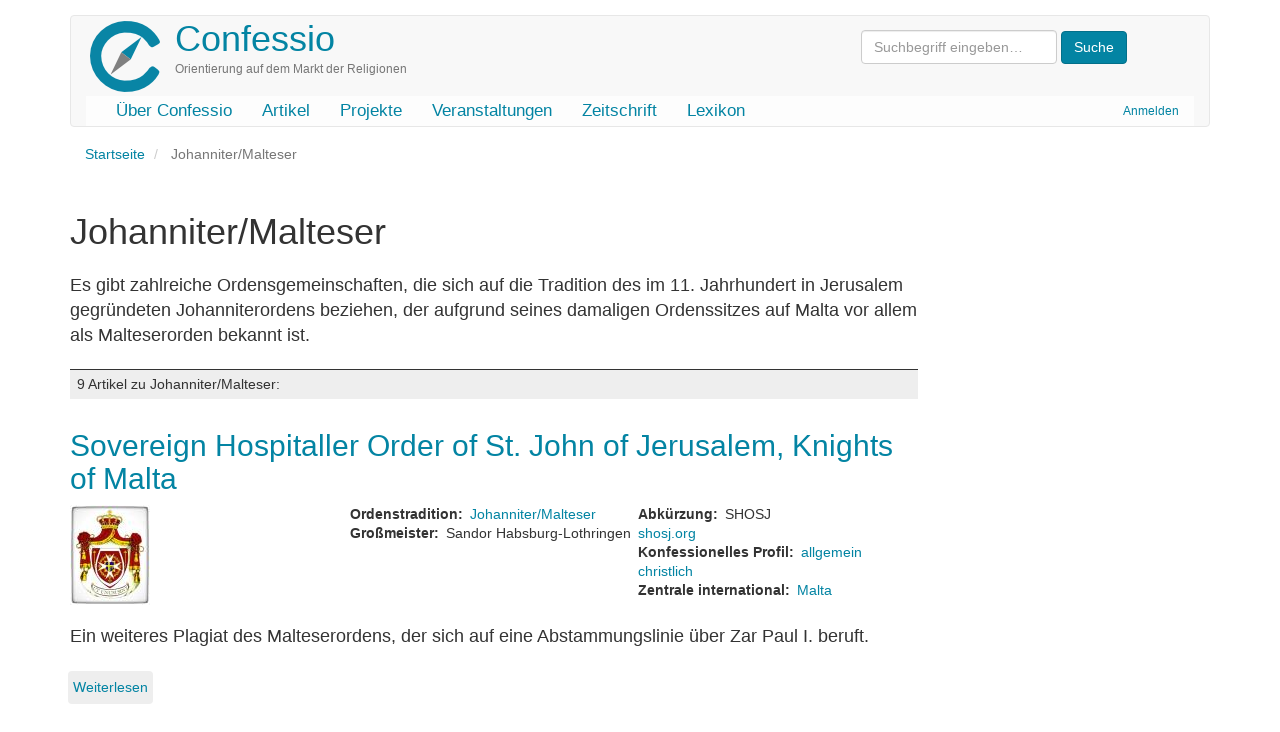

--- FILE ---
content_type: text/html; charset=UTF-8
request_url: https://confessio.de/index.php/taxonomy/term/2348
body_size: 7127
content:
<!DOCTYPE html>
<html  lang="de" dir="ltr" prefix="og: https://ogp.me/ns#">
  <head>
    <meta charset="utf-8" />
<meta name="description" content="Es gibt zahlreiche Ordensgemeinschaften, die sich auf die Tradition des im 11. Jahrhundert in Jerusalem gegründeten Johanniterordens beziehen, der aufgrund seines damaligen Ordenssitzes auf Malta vor allem als Malteserorden bekannt ist." />
<link rel="canonical" href="https://confessio.de/index.php/taxonomy/term/2348" />
<meta name="Generator" content="Drupal 10 (https://www.drupal.org)" />
<meta name="MobileOptimized" content="width" />
<meta name="HandheldFriendly" content="true" />
<meta name="viewport" content="width=device-width, initial-scale=1.0" />
<link rel="icon" href="/themes/custom/confessio/favicon.ico" type="image/vnd.microsoft.icon" />

    <title>Johanniter/Malteser | Confessio</title>
    <link rel="stylesheet" media="all" href="/files/css/css_RRDOyQq4eyEmbq-3q-rouEB4QqkuPqt_qy6vBpH3qKE.css?delta=0&amp;language=de&amp;theme=confessio&amp;include=eJxlyDEOwyAQBMAPkVxB_oMArx2kwxtxZ1v8PlFaN1NM5b7CrFE2Zcn6MJ_a9i1onjw8Lc0qT4wp_h5ApaYYU3z9DDbN0aVkQzgbLpO_z87lUIQLZeXoqZBuPvJHbvMFG9gxNg" />
<link rel="stylesheet" media="all" href="/files/css/css_i0ypYo2CYY5Y1q21WHJAuz1YxbLBTLcG9b4r1zYAuVY.css?delta=1&amp;language=de&amp;theme=confessio&amp;include=eJxlyDEOwyAQBMAPkVxB_oMArx2kwxtxZ1v8PlFaN1NM5b7CrFE2Zcn6MJ_a9i1onjw8Lc0qT4wp_h5ApaYYU3z9DDbN0aVkQzgbLpO_z87lUIQLZeXoqZBuPvJHbvMFG9gxNg" />

    
  </head>
  <body class="path-taxonomy has-glyphicons">
    <a href="#main-content" class="visually-hidden focusable skip-link">
      Direkt zum Inhalt
    </a>
    
      <div class="dialog-off-canvas-main-canvas" data-off-canvas-main-canvas>
              <header class="navbar navbar-default container" id="navbar" role="banner">
            <div class="printonly brand-info">Confessio.de ist ein Angebot des Evangelischen Bundes Sachsen und des Beauftragten für Weltanschauungs- und Sektenfragen der Ev.-Luth. Landeskirche Sachsens.</div>
      <div class="navbar-header">
          <div class="region region-navigation">
    <div class="system-brand">
      <a class="logo navbar-btn pull-left" href="/index.php/" title="Startseite" rel="home">
      <img src="/themes/custom/confessio/logo.png" alt="Startseite" />
    </a>
        <a class="name navbar-brand" href="/index.php/" title="Startseite" rel="home">Confessio</a>
        <p class="navbar-text">Orientierung auf dem Markt der Religionen</p>
  </div>
<form action="/search/content" class="search-block-form form-inline" method="get"><input class="form-text form-control" id="search-keywords" maxlength="128" name="keys" placeholder="Suchbegriff eingeben…" size="20" type="text" value> <input class="form-submit btn-primary btn" name type="submit" value="Suche"> &nbsp;</form>



  </div>

                          <button type="button" class="navbar-toggle" data-toggle="collapse" data-target="#navbar-collapse">
            <span class="sr-only">Navigation aktivieren/deaktivieren</span>
            <span class="icon-bar"></span>
            <span class="icon-bar"></span>
            <span class="icon-bar"></span>
          </button>
              </div>

                    <div id="navbar-collapse" class="navbar-collapse collapse">
            <div class="region region-navigation-collapsible">
    <nav role="navigation" aria-labelledby="block-confessio-account-menu-menu" id="block-confessio-account-menu">
            
  <h2 class="visually-hidden" id="block-confessio-account-menu-menu">User account menu</h2>
  

        
      <ul class="menu menu--account nav navbar-nav navbar-right">
                      <li class="first last">
                                        <a href="/index.php/user/login" data-drupal-link-system-path="user/login">Anmelden</a>
              </li>
        </ul>
  

  </nav>
<nav role="navigation" aria-labelledby="block-confessio-main-menu-menu" id="block-confessio-main-menu">
            
  <h2 class="visually-hidden" id="block-confessio-main-menu-menu">Main navigation</h2>
  

        
      <ul class="menu menu--main nav navbar-nav">
                      <li class="first">
                                        <a href="/index.php/confessio" data-drupal-link-system-path="node/940">Über Confessio</a>
              </li>
                      <li>
                                        <a href="/index.php/themen" data-drupal-link-system-path="themen">Artikel</a>
              </li>
                      <li>
                                        <a href="/index.php/projekte" data-drupal-link-system-path="node/1304">Projekte</a>
              </li>
                      <li>
                                        <a href="/index.php/event" data-drupal-link-system-path="event">Veranstaltungen</a>
              </li>
                      <li>
                                        <a href="/index.php/zeitschrift" data-drupal-link-system-path="zeitschrift">Zeitschrift</a>
              </li>
                      <li class="last">
                                        <a href="/index.php/lexikon" data-drupal-link-system-path="lexikon">Lexikon</a>
              </li>
        </ul>
  

  </nav>

  </div>

        </div>
                </header>
  
  <div role="main" class="main-container container js-quickedit-main-content">
    <div class="row">

                              <div class="col-sm-12" role="heading">
              <div class="region region-header">
        <ol class="breadcrumb">
          <li >
                  <a href="/index.php/">Startseite</a>
              </li>
          <li  class="active">
                  Johanniter/Malteser
              </li>
      </ol>

<div data-drupal-messages-fallback class="hidden"></div>
    <h1 class="page-header">Johanniter/Malteser</h1>


  </div>

          </div>
              
            
                  <section class="main-content-section col-sm-9">

                
                                      
                  
                          <a id="main-content"></a>
            <div class="region region-content">
      <div class="views-element-container form-group"><div class="view view-taxonomy-term view-id-taxonomy_term view-display-id-page_1 js-view-dom-id-dca74a71edfc8f440bf3a971672537f6ff7fd9e5c8fed63deea1483f2ef7a33a">
  
    
      <div class="view-header">
      <div>
  
    
  
            <div class="field field--name-description field--type-text-long field--label-hidden field--item"><p>Es gibt zahlreiche Ordensgemeinschaften, die sich auf die Tradition des im 11. Jahrhundert in Jerusalem gegründeten Johanniterordens beziehen, der aufgrund seines damaligen Ordenssitzes auf Malta vor allem als Malteserorden bekannt ist.</p></div>
      
</div>
<div class="view view-katalog-taxonomy view-id-katalog_taxonomy view-display-id-default js-view-dom-id-e3c2c51b506a8621f64f0ee748e32cf995034f6af247ef5f1caba84a8a91009f">
  
    
      
  
          </div>
<h3 class="count-entries">9 Artikel zu Johanniter/Malteser: </h3>
    </div>
      
      <div class="view-content">
          <div class="views-row">  <div data-history-node-id="1446" class="layout layout--threecol-33-34-33">
          <div  class="layout__region layout__region--top">
        
            <div class="field field--name-node-title field--type-ds field--label-hidden field--item"><h2>
  <a href="/index.php/ritterorden/1446" hreflang="de">Sovereign Hospitaller Order of St. John of Jerusalem, Knights of Malta</a>
</h2>
</div>
      
      </div>
    
          <div  class="layout__region layout__region--first">
        
            <div class="field field--name-field-bild field--type-entity-reference field--label-hidden field--item">  <img loading="lazy" src="/files/styles/thumbnail/public/images/2022-12/1446-shosj.jpg?itok=WBe5g-Li" width="80" height="100" alt="Emblem SHOSJ Knights of Malta" class="img-responsive" />


</div>
      
      </div>
    
          <div  class="layout__region layout__region--second">
        
  <div class="field field--name-field-ordenstradition field--type-entity-reference field--label-inline">
    <div class="field--label">Ordenstradition</div>
              <div class="field--item"><a href="/index.php/taxonomy/term/2348" hreflang="de">Johanniter/Malteser</a></div>
          </div>

  <div class="field field--name-field-grossmeister field--type-string field--label-inline">
    <div class="field--label">Großmeister</div>
              <div class="field--item">Sandor Habsburg-Lothringen</div>
          </div>

      </div>
    
          <div  class="layout__region layout__region--third">
        
  <div class="field field--name-field-abkuerzung field--type-string field--label-inline">
    <div class="field--label">Abkürzung</div>
              <div class="field--item">SHOSJ</div>
          </div>

      <div class="field field--name-field-links field--type-link field--label-hidden field--items">
              <div class="field--item"><a href="http://www.shosj.org">shosj.org</a></div>
          </div>
  
  <div class="field field--name-field-konfessionelles-profil field--type-entity-reference field--label-inline">
    <div class="field--label">Konfessionelles Profil</div>
              <div class="field--item"><a href="/index.php/taxonomy/term/2353" hreflang="de">allgemein christlich</a></div>
          </div>

  <div class="field field--name-field-zentrale-int field--type-entity-reference field--label-inline">
    <div class="field--label">Zentrale international</div>
              <div class="field--item"><a href="/index.php/taxonomy/term/2416" hreflang="de">Malta</a></div>
          </div>

      </div>
    
          <div  class="layout__region layout__region--bottom">
        
            <div class="field field--name-body field--type-text-with-summary field--label-hidden field--item">Ein weiteres Plagiat des Malteserordens, der sich auf eine Abstammungslinie über Zar Paul I. beruft.</div>
      <ul class="links inline list-inline"><li class="node-readmore"><a href="/index.php/ritterorden/1446" rel="tag" title="Sovereign Hospitaller Order of St. John of Jerusalem, Knights of Malta" hreflang="de">Weiterlesen<span class="visually-hidden"> über Sovereign Hospitaller Order of St. John of Jerusalem, Knights of Malta</span></a></li></ul>
      </div>
      </div>

</div>
    <div class="views-row">  <div data-history-node-id="1421" class="layout layout--threecol-33-34-33">
          <div  class="layout__region layout__region--top">
        
            <div class="field field--name-node-title field--type-ds field--label-hidden field--item"><h2>
  <a href="/ritterorden/1421" hreflang="de">Johanniterorden</a>
</h2>
</div>
      
      <div class="field field--name-field-ordensnamen field--type-string field--label-hidden field--items">
              <div class="field--item">Balley Brandenburg des Ritterlichen Ordens Sankt Johannis vom Spital zu Jerusalem</div>
          </div>
  
      </div>
    
          <div  class="layout__region layout__region--first">
        
            <div class="field field--name-field-bild field--type-entity-reference field--label-hidden field--item">  <img loading="lazy" src="/files/styles/thumbnail/public/images/2022-03/apple-touch-icon.png?itok=U6f22E1-" width="100" height="100" alt="achtspitziges weißes Kreuz auf rotem Grund" class="img-responsive" />


</div>
      
      </div>
    
          <div  class="layout__region layout__region--second">
        
  <div class="field field--name-field-ordenstradition field--type-entity-reference field--label-inline">
    <div class="field--label">Ordenstradition</div>
              <div class="field--item"><a href="/taxonomy/term/2348" hreflang="de">Johanniter/Malteser</a></div>
          </div>

  <div class="field field--name-field-jahr field--type-integer field--label-inline">
    <div class="field--label">Gründungsjahr</div>
              <div class="field--item">1852</div>
          </div>

  <div class="field field--name-field-gruender field--type-string field--label-inline">
    <div class="field--label">Gründer</div>
              <div class="field--item">König Friedrich Wilhelm IV. von Preußen</div>
          </div>

      </div>
    
          <div  class="layout__region layout__region--third">
        
      <div class="field field--name-field-links field--type-link field--label-hidden field--items">
              <div class="field--item"><a href="https://www.johanniter.de">johanniter.de</a></div>
              <div class="field--item"><a href="/artikel/1465">Die Johanniter in Sachsen (confessio.de)</a></div>
          </div>
  
  <div class="field field--name-field-konfessionelles-profil field--type-entity-reference field--label-inline">
    <div class="field--label">Konfessionelles Profil</div>
              <div class="field--item"><a href="/taxonomy/term/2351" hreflang="de">evangelisch</a></div>
          </div>

  <div class="field field--name-field-zentrale-d field--type-entity-reference field--label-inline">
    <div class="field--label">Zentrale in Deutschland</div>
              <div class="field--item"><a href="/taxonomy/term/2346" hreflang="de">Berlin</a></div>
          </div>

      </div>
    
          <div  class="layout__region layout__region--bottom">
        
            <div class="field field--name-body field--type-text-with-summary field--label-hidden field--item">Bei diesem Orden handelt es sich um den protestantischen Johanniterorden (1538), der aus der Ballei Brandenburg des Ritterordens der Johanniter/Hospitaller hervorging und 1852 durch König Friedrich Wilhelm IV. von Preußen aufgrund seiner durch den Westfälischen Frieden anerkannten landesherrlichen Souveränität wiederhergestellt wurde. Er ist eng mit der EKD verbunden.</div>
      <ul class="links inline list-inline"><li class="node-readmore"><a href="/ritterorden/1421" rel="tag" title="Johanniterorden" hreflang="de">Weiterlesen<span class="visually-hidden"> über Johanniterorden</span></a></li></ul>
      </div>
      </div>

</div>
    <div class="views-row">  <div data-history-node-id="1395" class="layout layout--threecol-33-34-33">
          <div  class="layout__region layout__region--top">
        
            <div class="field field--name-node-title field--type-ds field--label-hidden field--item"><h2>
  <a href="/ritterorden/1395" hreflang="de">Souveräner Ritter- und Hospitalorden vom Hl. Johannes zu Jerusalem von Rhodos und von Malta </a>
</h2>
</div>
      
      <div class="field field--name-field-ordensnamen field--type-string field--label-hidden field--items">
              <div class="field--item">Malteserorden</div>
          </div>
  
      </div>
    
          <div  class="layout__region layout__region--first">
        
            <div class="field field--name-field-bild field--type-entity-reference field--label-hidden field--item">  <img loading="lazy" src="/files/styles/thumbnail/public/images/2022-03/government_emblemes_02.jpg?itok=gJvlyzdi" width="100" height="59" alt="Weißes achtspitziges Kreuz auf rotem Grund in Schildform" class="img-responsive" />


</div>
      
      </div>
    
          <div  class="layout__region layout__region--second">
        
  <div class="field field--name-field-ordenstradition field--type-entity-reference field--label-inline">
    <div class="field--label">Ordenstradition</div>
              <div class="field--item"><a href="/taxonomy/term/2348" hreflang="de">Johanniter/Malteser</a></div>
          </div>

  <div class="field field--name-field-jahr field--type-integer field--label-inline">
    <div class="field--label">Gründungsjahr</div>
              <div class="field--item">1048</div>
          </div>

  <div class="field field--name-field-gruender field--type-string field--label-inline">
    <div class="field--label">Gründer</div>
              <div class="field--item">Fra’Gerhard</div>
          </div>

      </div>
    
          <div  class="layout__region layout__region--third">
        
  <div class="field field--name-field-abkuerzung field--type-string field--label-inline">
    <div class="field--label">Abkürzung</div>
              <div class="field--item">SMOM</div>
          </div>

      <div class="field field--name-field-links field--type-link field--label-hidden field--items">
              <div class="field--item"><a href="https://orderofmalta.int">orderofmalta.int</a></div>
          </div>
  
  <div class="field field--name-field-konfessionelles-profil field--type-entity-reference field--label-inline">
    <div class="field--label">Konfessionelles Profil</div>
              <div class="field--item"><a href="/taxonomy/term/2350" hreflang="de">röm.-kath.</a></div>
          </div>

  <div class="field field--name-field-zentrale-int field--type-entity-reference field--label-inline">
    <div class="field--label">Zentrale international</div>
              <div class="field--item"><a href="/taxonomy/term/2369" hreflang="de">Italien: Rom</a></div>
          </div>

  <div class="field field--name-field-zentrale-d field--type-entity-reference field--label-inline">
    <div class="field--label">Zentrale in Deutschland</div>
              <div class="field--item"><a href="/taxonomy/term/2365" hreflang="de">Köln</a></div>
          </div>

      </div>
    
          <div  class="layout__region layout__region--bottom">
        
            <div class="field field--name-body field--type-text-with-summary field--label-hidden field--item">Hierbei handelt es sich um den 1048 gegründeten echten und originalen souveränen Malteserorden.</div>
      <ul class="links inline list-inline"><li class="node-readmore"><a href="/ritterorden/1395" rel="tag" title="Souveräner Ritter- und Hospitalorden vom Hl. Johannes zu Jerusalem von Rhodos und von Malta " hreflang="de">Weiterlesen<span class="visually-hidden"> über Souveräner Ritter- und Hospitalorden vom Hl. Johannes zu Jerusalem von Rhodos und von Malta </span></a></li></ul>
      </div>
      </div>

</div>
    <div class="views-row">  <div data-history-node-id="1400" class="layout layout--threecol-33-34-33">
          <div  class="layout__region layout__region--top">
        
            <div class="field field--name-node-title field--type-ds field--label-hidden field--item"><h2>
  <a href="/index.php/ritterorden/1400" hreflang="de">Sovereign Order of Saint John of Jerusalem</a>
</h2>
</div>
      
      <div class="field field--name-field-ordensnamen field--type-string field--label-hidden field--items">
              <div class="field--item">Knights of Malta, Federation of Antonomous Priories</div>
          </div>
  
      </div>
    
          <div  class="layout__region layout__region--first">
        
            <div class="field field--name-field-bild field--type-entity-reference field--label-hidden field--item">  <img loading="lazy" src="/files/styles/thumbnail/public/images/2022-04/KFMAP-Emblem.jpg?itok=P_RcJuX_" width="100" height="27" alt="weißes Malteserkreuz mit rotem Rand, umgeben von einem Lorbeerkranz und 4 Flaggen mit Malteserkreuzen, sowie einer Krone" class="img-responsive" />


</div>
      
      </div>
    
          <div  class="layout__region layout__region--second">
        
  <div class="field field--name-field-ordenstradition field--type-entity-reference field--label-inline">
    <div class="field--label">Ordenstradition</div>
              <div class="field--item"><a href="/index.php/taxonomy/term/2348" hreflang="de">Johanniter/Malteser</a></div>
          </div>

  <div class="field field--name-field-jahr field--type-integer field--label-inline">
    <div class="field--label">Gründungsjahr</div>
              <div class="field--item">1954</div>
          </div>

  <div class="field field--name-field-gruender field--type-string field--label-inline">
    <div class="field--label">Gründer</div>
              <div class="field--item">Prince Nicholas Bassaraba</div>
          </div>

      </div>
    
          <div  class="layout__region layout__region--third">
        
  <div class="field field--name-field-abkuerzung field--type-string field--label-inline">
    <div class="field--label">Abkürzung</div>
              <div class="field--item">KMFAP</div>
          </div>

      <div class="field field--name-field-links field--type-link field--label-hidden field--items">
              <div class="field--item"><a href="https://www.kmfap.net">kmfap.net</a></div>
              <div class="field--item"><a href="http://www.kmfap.org">http://www.kmfap.org</a></div>
              <div class="field--item"><a href="http://www.kmfap.com">http://www.kmfap.com</a></div>
              <div class="field--item"><a href="http://www.kmfap.hu">http://www.kmfap.hu</a></div>
              <div class="field--item"><a href="http://www.prodeosu.org">Pro-Deo State University</a></div>
              <div class="field--item"><a href="http://www.orderofcyprus.org">Sovereign Order of Cyprus said The Order of Knights of Sword and Silence</a></div>
              <div class="field--item"><a href="http://www.femeraid.org">Femeraid International Emergency Care Service</a></div>
          </div>
  
  <div class="field field--name-field-konfessionelles-profil field--type-entity-reference field--label-inline">
    <div class="field--label">Konfessionelles Profil</div>
              <div class="field--item"><a href="/index.php/taxonomy/term/2353" hreflang="de">allgemein christlich</a></div>
          </div>

  <div class="field field--name-field-zentrale-int field--type-entity-reference field--label-inline">
    <div class="field--label">Zentrale international</div>
              <div class="field--item"><a href="/index.php/taxonomy/term/2400" hreflang="de">USA: Auburn, New York</a></div>
          </div>

      </div>
    
          <div  class="layout__region layout__region--bottom">
        
            <div class="field field--name-body field--type-text-with-summary field--label-hidden field--item">Bei KMFAP handelt es sich um ein Plagiat des souveränen Malteserordens.</div>
      <ul class="links inline list-inline"><li class="node-readmore"><a href="/index.php/ritterorden/1400" rel="tag" title="Sovereign Order of Saint John of Jerusalem" hreflang="de">Weiterlesen<span class="visually-hidden"> über Sovereign Order of Saint John of Jerusalem</span></a></li></ul>
      </div>
      </div>

</div>
    <div class="views-row">  <div data-history-node-id="1397" class="layout layout--threecol-33-34-33">
          <div  class="layout__region layout__region--top">
        
            <div class="field field--name-node-title field--type-ds field--label-hidden field--item"><h2>
  <a href="/ritterorden/1397" hreflang="de">Knights of Malta OSJ</a>
</h2>
</div>
      
      <div class="field field--name-field-ordensnamen field--type-string field--label-hidden field--items">
              <div class="field--item">Sovereign Order of Saint John of Jerusalem</div>
          </div>
  
      </div>
    
          <div  class="layout__region layout__region--first">
        
            <div class="field field--name-field-bild field--type-entity-reference field--label-hidden field--item">  <img loading="lazy" src="/files/styles/thumbnail/public/images/2022-03/history-rus.jpg?itok=eAunuNIv" width="76" height="100" alt="Doppeladler mit goldener Krone, davor ein Wappen mit weißem Kreuz af schwarzem Grund" class="img-responsive" />


</div>
      
      </div>
    
          <div  class="layout__region layout__region--second">
        
  <div class="field field--name-field-ordenstradition field--type-entity-reference field--label-inline">
    <div class="field--label">Ordenstradition</div>
              <div class="field--item"><a href="/taxonomy/term/2348" hreflang="de">Johanniter/Malteser</a></div>
          </div>

  <div class="field field--name-field-jahr field--type-integer field--label-inline">
    <div class="field--label">Gründungsjahr</div>
              <div class="field--item">1990</div>
          </div>

  <div class="field field--name-field-gruender field--type-string field--label-inline">
    <div class="field--label">Gründer</div>
              <div class="field--item">Sir Luciano Angelo Lonardoni</div>
          </div>

      </div>
    
          <div  class="layout__region layout__region--third">
        
  <div class="field field--name-field-abkuerzung field--type-string field--label-inline">
    <div class="field--label">Abkürzung</div>
              <div class="field--item">O.S.J.</div>
          </div>

      <div class="field field--name-field-links field--type-link field--label-hidden field--items">
              <div class="field--item"><a href="https://knightsofmalta-osj.org">knightsofmalta-osj.org</a></div>
          </div>
  
      </div>
    
          <div  class="layout__region layout__region--bottom">
        
            <div class="field field--name-body field--type-text-with-summary field--label-hidden field--item">Bei diesem Orden handelt es sich um ein Plagiat des Malteserordens.</div>
      <ul class="links inline list-inline"><li class="node-readmore"><a href="/ritterorden/1397" rel="tag" title="Knights of Malta OSJ" hreflang="de">Weiterlesen<span class="visually-hidden"> über Knights of Malta OSJ</span></a></li></ul>
      </div>
      </div>

</div>
    <div class="views-row">  <div data-history-node-id="1401" class="layout layout--threecol-33-34-33">
          <div  class="layout__region layout__region--top">
        
            <div class="field field--name-node-title field--type-ds field--label-hidden field--item"><h2>
  <a href="/index.php/ritterorden/1401" hreflang="de">The Sovereign Hospitaller Order of Saint John of Jerusalem </a>
</h2>
</div>
      
      <div class="field field--name-field-ordensnamen field--type-string field--label-hidden field--items">
              <div class="field--item">The Grand Priory of Malta</div>
              <div class="field--item">Knights of Malta</div>
              <div class="field--item">Sovrano Ordine Ospedaliero di San Giovanni di Gerusalemme Cavalieri di Malta</div>
          </div>
  
      </div>
    
          <div  class="layout__region layout__region--first">
        
            <div class="field field--name-field-bild field--type-entity-reference field--label-hidden field--item">  <img loading="lazy" src="/files/styles/thumbnail/public/images/2022-03/coatofarm1.png?itok=XW8Fdgs6" width="79" height="100" alt="Wappen, in der Mitte weißes Kreuz auf rotem Grund, umrandet von gelb-rotem Samtvorhang, der von einer goldenen Krone hinabhängt" class="img-responsive" />


</div>
      
      </div>
    
          <div  class="layout__region layout__region--second">
        
  <div class="field field--name-field-ordenstradition field--type-entity-reference field--label-inline">
    <div class="field--label">Ordenstradition</div>
              <div class="field--item"><a href="/index.php/taxonomy/term/2348" hreflang="de">Johanniter/Malteser</a></div>
          </div>

  <div class="field field--name-field-grossmeister field--type-string field--label-inline">
    <div class="field--label">Großmeister</div>
              <div class="field--item">Sandor Habsburg-Lothringen</div>
          </div>

      </div>
    
          <div  class="layout__region layout__region--third">
        
  <div class="field field--name-field-abkuerzung field--type-string field--label-inline">
    <div class="field--label">Abkürzung</div>
              <div class="field--item">SHOSJ/OSJ</div>
          </div>

      <div class="field field--name-field-links field--type-link field--label-hidden field--items">
              <div class="field--item"><a href="https://knightshospitallers.org.mt">knightshospitallers.org.mt</a></div>
              <div class="field--item"><a href="http://www.orderofstjohnmalta.org/">orderofstjohnmalta.org</a></div>
              <div class="field--item"><a href="https://www.facebook.com/cavalieridimaltashosj/">Facebook: cavalieridimaltashosj</a></div>
              <div class="field--item"><a href="https://cavalieridimalta.it">cavalieridimalta.it</a></div>
          </div>
  
  <div class="field field--name-field-konfessionelles-profil field--type-entity-reference field--label-inline">
    <div class="field--label">Konfessionelles Profil</div>
              <div class="field--item"><a href="/index.php/taxonomy/term/2353" hreflang="de">allgemein christlich</a></div>
          </div>

      </div>
    
          <div  class="layout__region layout__region--bottom">
        
            <div class="field field--name-body field--type-text-with-summary field--label-hidden field--item">Bei diesem Orden handelt es sich um ein Plagiat des souveränen Malteserordens.</div>
      <ul class="links inline list-inline"><li class="node-readmore"><a href="/index.php/ritterorden/1401" rel="tag" title="The Sovereign Hospitaller Order of Saint John of Jerusalem " hreflang="de">Weiterlesen<span class="visually-hidden"> über The Sovereign Hospitaller Order of Saint John of Jerusalem </span></a></li></ul>
      </div>
      </div>

</div>
    <div class="views-row">  <div data-history-node-id="1398" class="layout layout--threecol-33-34-33">
          <div  class="layout__region layout__region--top">
        
            <div class="field field--name-node-title field--type-ds field--label-hidden field--item"><h2>
  <a href="/ritterorden/1398" hreflang="de">Knights of Malta Sovereingn Hospitalliers of Saint John of Jerusalem O.S.J</a>
</h2>
</div>
      
      <div class="field field--name-field-ordensnamen field--type-string field--label-hidden field--items">
              <div class="field--item">Knights of Malta O.S.J</div>
              <div class="field--item">Sovereign Order of the Hospitallers of ST John of Jerusalem</div>
          </div>
  
      </div>
    
          <div  class="layout__region layout__region--first">
        
            <div class="field field--name-field-bild field--type-entity-reference field--label-hidden field--item">  <img loading="lazy" src="/files/styles/thumbnail/public/images/2022-03/knightsofmalta-emblem.png?itok=Bg4vm57x" width="94" height="100" alt="Roter Kreis mit weißem Kreuz und Krone mit Ährenkranz" class="img-responsive" />


</div>
      
      </div>
    
          <div  class="layout__region layout__region--second">
        
  <div class="field field--name-field-ordenstradition field--type-entity-reference field--label-inline">
    <div class="field--label">Ordenstradition</div>
              <div class="field--item"><a href="/taxonomy/term/2348" hreflang="de">Johanniter/Malteser</a></div>
          </div>

      </div>
    
          <div  class="layout__region layout__region--third">
        
  <div class="field field--name-field-abkuerzung field--type-string field--label-inline">
    <div class="field--label">Abkürzung</div>
              <div class="field--item">O.S.J</div>
          </div>

      <div class="field field--name-field-links field--type-link field--label-hidden field--items">
              <div class="field--item"><a href="https://knightsofmalta-eu.webnode.it">knightsofmalta-eu.webnode.it</a></div>
              <div class="field--item"><a href="http://www.knigtsofmalta.eu">knigtsofmalta.eu</a></div>
          </div>
  
  <div class="field field--name-field-zentrale-int field--type-entity-reference field--label-inline">
    <div class="field--label">Zentrale international</div>
              <div class="field--item"><a href="/taxonomy/term/2370" hreflang="de">USA: New York</a></div>
          </div>

      </div>
    
          <div  class="layout__region layout__region--bottom">
        
            <div class="field field--name-body field--type-text-with-summary field--label-hidden field--item">Bei diesem Orden handelt es sich um ein Plagiat des souveränen Malteserordens.</div>
      <ul class="links inline list-inline"><li class="node-readmore"><a href="/ritterorden/1398" rel="tag" title="Knights of Malta Sovereingn Hospitalliers of Saint John of Jerusalem O.S.J" hreflang="de">Weiterlesen<span class="visually-hidden"> über Knights of Malta Sovereingn Hospitalliers of Saint John of Jerusalem O.S.J</span></a></li></ul>
      </div>
      </div>

</div>
    <div class="views-row">  <div data-history-node-id="1399" class="layout layout--threecol-33-34-33">
          <div  class="layout__region layout__region--top">
        
            <div class="field field--name-node-title field--type-ds field--label-hidden field--item"><h2>
  <a href="/index.php/ritterorden/1399" hreflang="de">Sovereign Order of St. John of Jerusalem, Knights Hospitaller</a>
</h2>
</div>
      
      </div>
    
          <div  class="layout__region layout__region--first">
        
            <div class="field field--name-field-bild field--type-entity-reference field--label-hidden field--item">  <img loading="lazy" src="/files/styles/thumbnail/public/images/2022-03/knights.jpg?itok=lLVCDL9g" width="99" height="100" alt="schwarzer Doppelladler mit gelber Krone, zwischen beiden Adlern mit weißem Kreuz auf rotem Grund" class="img-responsive" />


</div>
      
      </div>
    
          <div  class="layout__region layout__region--second">
        
  <div class="field field--name-field-ordenstradition field--type-entity-reference field--label-inline">
    <div class="field--label">Ordenstradition</div>
              <div class="field--item"><a href="/index.php/taxonomy/term/2348" hreflang="de">Johanniter/Malteser</a></div>
          </div>

  <div class="field field--name-field-jahr field--type-integer field--label-inline">
    <div class="field--label">Gründungsjahr</div>
              <div class="field--item">1986</div>
          </div>

      </div>
    
          <div  class="layout__region layout__region--third">
        
  <div class="field field--name-field-abkuerzung field--type-string field--label-inline">
    <div class="field--label">Abkürzung</div>
              <div class="field--item">SOSJ</div>
          </div>

      <div class="field field--name-field-links field--type-link field--label-hidden field--items">
              <div class="field--item"><a href="https://sosjinternational.org">sosjinternational.org</a></div>
              <div class="field--item"><a href="https://vimeo.com/sosj">Vimeo: SOSJ</a></div>
          </div>
  
  <div class="field field--name-field-konfessionelles-profil field--type-entity-reference field--label-inline">
    <div class="field--label">Konfessionelles Profil</div>
              <div class="field--item"><a href="/index.php/taxonomy/term/2353" hreflang="de">allgemein christlich</a></div>
          </div>

  <div class="field field--name-field-zentrale-int field--type-entity-reference field--label-inline">
    <div class="field--label">Zentrale international</div>
              <div class="field--item"><a href="/index.php/taxonomy/term/2371" hreflang="de">Kanada: Vancouver</a></div>
          </div>

      </div>
    
          <div  class="layout__region layout__region--bottom">
        
            <div class="field field--name-body field--type-text-with-summary field--label-hidden field--item">Bei diesem Orden handelt es sich um ein Plagiat des souveränen Malteserordens.</div>
      <ul class="links inline list-inline"><li class="node-readmore"><a href="/index.php/ritterorden/1399" rel="tag" title="Sovereign Order of St. John of Jerusalem, Knights Hospitaller" hreflang="de">Weiterlesen<span class="visually-hidden"> über Sovereign Order of St. John of Jerusalem, Knights Hospitaller</span></a></li></ul>
      </div>
      </div>

</div>
    <div class="views-row">  <div data-history-node-id="1382" class="layout layout--threecol-33-34-33">
          <div  class="layout__region layout__region--top">
        
            <div class="field field--name-node-title field--type-ds field--label-hidden field--item"><h2>
  <a href="/ritterorden/1382" hreflang="de">Sovereign Order of St. John of Jerusalem, Knights Hospitaller</a>
</h2>
</div>
      
      <div class="field field--name-field-ordensnamen field--type-string field--label-hidden field--items">
              <div class="field--item">Order of Malta</div>
              <div class="field--item">Ritterorden of Malta OSJ</div>
              <div class="field--item">Sovrano ordine dei cavalieri di San Giovanni di Gerusalemme e di Malta OSJ</div>
              <div class="field--item">Sovereign Order of St. John of Jerusalem</div>
          </div>
  
      </div>
    
          <div  class="layout__region layout__region--first">
        
            <div class="field field--name-field-bild field--type-entity-reference field--label-hidden field--item">  <img loading="lazy" src="/files/styles/thumbnail/public/images/2022-03/order_of_malta_favicon-300x300_0.png?itok=G94AefLC" width="100" height="100" alt="Wappen mit Adlerflügeln" class="img-responsive" />


</div>
      
      </div>
    
          <div  class="layout__region layout__region--second">
        
  <div class="field field--name-field-ordenstradition field--type-entity-reference field--label-inline">
    <div class="field--label">Ordenstradition</div>
              <div class="field--item"><a href="/taxonomy/term/2348" hreflang="de">Johanniter/Malteser</a></div>
          </div>

  <div class="field field--name-field-jahr field--type-integer field--label-inline">
    <div class="field--label">Gründungsjahr</div>
              <div class="field--item">1956</div>
          </div>

  <div class="field field--name-field-gruender field--type-string field--label-inline">
    <div class="field--label">Gründer</div>
              <div class="field--item">Charles Pichel</div>
          </div>

      </div>
    
          <div  class="layout__region layout__region--third">
        
  <div class="field field--name-field-abkuerzung field--type-string field--label-inline">
    <div class="field--label">Abkürzung</div>
              <div class="field--item">OSJ</div>
          </div>

            <div class="field field--name-field-url field--type-string field--label-hidden field--item">https://orderofmalta.it</div>
      
      <div class="field field--name-field-links field--type-link field--label-hidden field--items">
              <div class="field--item"><a href="https://orderofmalta.it">orderofmalta.it</a></div>
              <div class="field--item"><a href="http://www.orderofmaltaosj.com">orderofmaltaosj.com</a></div>
              <div class="field--item"><a href="http://www.orderofmaltaosj.org">orderofmaltaosj.org</a></div>
          </div>
  
  <div class="field field--name-field-konfessionelles-profil field--type-entity-reference field--label-inline">
    <div class="field--label">Konfessionelles Profil</div>
              <div class="field--item"><a href="/taxonomy/term/2354" hreflang="de">säkular</a></div>
          </div>

  <div class="field field--name-field-zentrale-int field--type-entity-reference field--label-inline">
    <div class="field--label">Zentrale international</div>
              <div class="field--item"><a href="/taxonomy/term/2367" hreflang="de">Italien: Bussolengo, Verona</a></div>
          </div>

  <div class="field field--name-field-zentrale-d field--type-entity-reference field--label-inline">
    <div class="field--label">Zentrale in Deutschland</div>
              <div class="field--item"><a href="/taxonomy/term/2346" hreflang="de">Berlin</a></div>
          </div>

      </div>
    
          <div  class="layout__region layout__region--bottom">
        
            <div class="field field--name-body field--type-text-with-summary field--label-hidden field--item">Ein Plagiat des Malteserordens, der Hausmeister zum Großprior zu befördert und rechtsnationale Aktionen unterstützt.</div>
      <ul class="links inline list-inline"><li class="node-readmore"><a href="/ritterorden/1382" rel="tag" title="Sovereign Order of St. John of Jerusalem, Knights Hospitaller" hreflang="de">Weiterlesen<span class="visually-hidden"> über Sovereign Order of St. John of Jerusalem, Knights Hospitaller</span></a></li></ul>
      </div>
      </div>

</div>

    </div>
  
      
            <div class="view-footer">
      <div class="view view-news-zur-kategorie view-id-news_zur_kategorie view-display-id-default js-view-dom-id-22033cfda20149aa67b807bf85a43fe487b616820191cb50f15fbc28b986e393">
  
    
      
  
      
          </div>
<div class="view view-faq-zur-kategorie view-id-faq_zur_kategorie view-display-id-default js-view-dom-id-8407de0769fdf5e80c915eff63d364e14c305caa2ef1aa5f4d0ac73d9dc12a4b">
  
    
      
  
      
          </div>
<div class="view view-urteil-beitrag-kategorie view-id-urteil_beitrag_kategorie view-display-id-block_1 js-view-dom-id-f11a50125cecbf965aa651107ba74aaad3cdd775b510d35dec3fc56c33115ee4">
  
    
      
  
          </div>

    </div>
    </div>
</div>


  </div>

              </section>

                              <aside class="col-sm-3" role="complementary">
              <div class="region region-sidebar-second">
    <section class="views-element-container block block-views block-views-blocksubcat-mini-block-1 clearfix" id="block-views-block-subcat-mini-block-1">
  
    

      <div class="form-group"><div class="view view-subcat-mini view-id-subcat_mini view-display-id-block_1 js-view-dom-id-e8f62d3532db42e1502215814a00240bf625e09c401de89207a6817af63f0e60">
  
    
      
  
          </div>
</div>

  </section>


  </div>

          </aside>
                  </div>
  </div>

      <footer class="footer container" role="contentinfo">
        <div class="region region-footer">
    <section id="block-confessiofooter" class="block block-block-content block-block-content0a914f33-c3d3-4771-b1ac-14634b212a7e clearfix">
  
    

      
            <div class="field field--name-body field--type-text-with-summary field--label-hidden field--item"><div class="row">
<div class="col-md-2 col-lg-2"><a href="http://www.eb-sachsen.de"><img alt="Logo Evangelischer Bund Sachsen" data-entity-type="file" data-entity-uuid="9e2365ee-ec10-43f1-8825-fa945ee224c1" height="120" src="/files/inline-images/eb-logo-sachsen.gif" width="105" loading="lazy"></a></div>
<!-- End col -->

<div class="col-md-8 col-lg-8">
<p class="text-muted">Confessio.de ist ein Angebot des <a href="http://www.eb-sachsen.de">Evangelischen Bundes Sachsen</a> und des Beauftragten für Weltanschauungs- und Sektenfragen der <a href="http://www.evlks.de">Ev.-Luth. Landeskirche Sachsens</a>.</p>

<div class="btn-group"><a class="btn btn-default" href="/confessio/impressum">Impressum</a> <a class="btn btn-default" href="/confessio/datenschutz">Datenschutz</a> <a class="btn btn-default" href="/confessio/kontakt">Kontakt</a> <a class="btn btn-default" href="/spenden">Spenden</a> <a class="btn btn-default" href="/search/content">Suche</a></div>
</div>
<!-- End col -->

<div class="col-md-2 col-lg-2"><a href="http://www.evlks.de"><img alt="Logo Ev.-Luth. Landeskirche Sachsens" data-entity-type="file" data-entity-uuid="ce2506ea-c40a-4e42-98e4-19edf424b555" height="120" width="120" src="/files/inline-images/evlks-logo.gif" loading="lazy"></a></div>
<!-- End col --></div>
<!-- End row --></div>
      
  </section>


  </div>

    </footer>
  
  </div>

    
    <script type="application/json" data-drupal-selector="drupal-settings-json">{"path":{"baseUrl":"\/index.php\/","pathPrefix":"","currentPath":"taxonomy\/term\/2348","currentPathIsAdmin":false,"isFront":false,"currentLanguage":"de"},"pluralDelimiter":"\u0003","suppressDeprecationErrors":true,"bootstrap":{"forms_has_error_value_toggle":1,"popover_enabled":1,"popover_animation":1,"popover_auto_close":1,"popover_container":"body","popover_content":"","popover_delay":"0","popover_html":0,"popover_placement":"right","popover_selector":"","popover_title":"","popover_trigger":"click","tooltip_enabled":1,"tooltip_animation":1,"tooltip_container":"body","tooltip_delay":"0","tooltip_html":0,"tooltip_placement":"auto left","tooltip_selector":"","tooltip_trigger":"hover"},"user":{"uid":0,"permissionsHash":"e1cb2794530e775730117ebe11de78d8694c3b98dfef176ef5f7bdb7f610f0cd"}}</script>
<script src="/files/js/js_3w-b5sKdYQsgcp_R43XzbEgh5fWxQNJZeqROpNy-wwA.js?scope=footer&amp;delta=0&amp;language=de&amp;theme=confessio&amp;include=eJxlzEEKgDAMRNELVXqkYEoKAe2EJNTru9IK7oYH8xnISN-t8rPIXEiHZnmpGgxT_CMJHKlWGkaXCMUKbNFcLaNcwh1-0nr95AYeLTQd"></script>

  </body>
</html>
